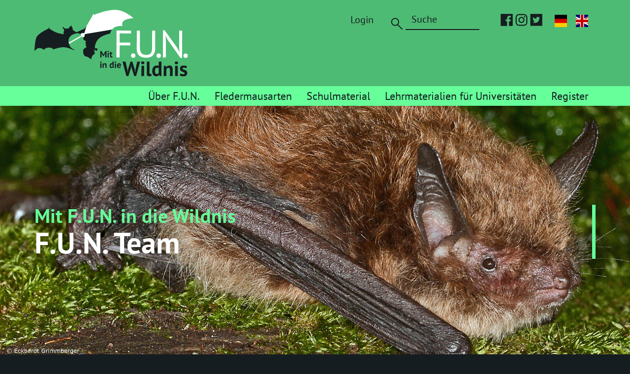

--- FILE ---
content_type: text/html; charset=utf-8
request_url: https://www.fledermausfun.de/ueber-fun/fun-team/
body_size: 4491
content:
<!DOCTYPE html>
<html lang="de-DE">
<head>

<meta charset="utf-8">
<!-- 
	This website is powered by TYPO3 - inspiring people to share!
	TYPO3 is a free open source Content Management Framework initially created by Kasper Skaarhoj and licensed under GNU/GPL.
	TYPO3 is copyright 1998-2026 of Kasper Skaarhoj. Extensions are copyright of their respective owners.
	Information and contribution at https://typo3.org/
-->

<base href="https://www.fledermausfun.de/">

<title>F.U.N.-Team</title>
<meta name="generator" content="TYPO3 CMS" />
<meta name="robots" content="NOINDEX,FOLLOW" />
<meta name="viewport" content="width=device-width, initial-scale=1" />

<link rel="stylesheet" href="/typo3conf/ext/fun_template/Resources/Public/css/responsiveslides.min.css?1675334625" media="all">
<link rel="stylesheet" href="/typo3conf/ext/fun_template/Resources/Public/css/jquery.fancybox.min.css?1675334625" media="all">

<link rel="stylesheet" href="/typo3temp/assets/css/bb9f4a1344bdbe8aecec23ccdcc46733.css?1684167647" media="all">
<link rel="stylesheet" href="/typo3conf/ext/psb_field_guide/Resources/Public/Css/psbfieldguide.css?1605009021" media="all">
<link rel="stylesheet" href="/typo3conf/ext/powermail/Resources/Public/Css/Basic.css?1680088138" media="all">
<link rel="stylesheet" href="/typo3conf/ext/femanager/Resources/Public/Css/Main.min.css?1680087767" media="all">
<link rel="stylesheet" href="/typo3conf/ext/fun_template/Resources/Public/css/style.css?1682022026" media="all">
<link rel="stylesheet" href="/typo3conf/ext/fun_template/Resources/Public/css/owl.carousel.css?1605009021" media="all">
<link rel="stylesheet" href="/typo3conf/ext/fun_template/Resources/Public/css/owl.theme.default.css?1605009021" media="all">
<link rel="stylesheet" href="/typo3conf/ext/fun_template/Resources/Public/css/live.css?1605009021" media="all">
<link rel="stylesheet" href="/typo3conf/ext/femanager/Resources/Public/Css/Additional.min.css?1680087767" media="all">








</head>
<body class="">


<header id="page-header">
    


<nav class="navbar navbar-default">
    <div class="container">
        <div class="navbar-header">
            <button type="button" class="navbar-toggle collapsed" data-toggle="collapse"
                    data-target="#bs-example-navbar-collapse-1" aria-expanded="false">
                <span class="sr-only">Toggle navigation</span>
                <span class="icon-bar"></span>
                <span class="icon-bar"></span>
                <span class="icon-bar"></span>
            </button>
            <a class="navbar-brand" href="/"><img
                    src="/typo3conf/ext/fun_template/Resources/Public/Images/FledermausFUN_Logo.svg"></a>
        </div>
        <div class="collapse navbar-collapse" id="bs-example-navbar-collapse-1">
            
<ul class="nav navbar-nav navbar-main navbar-right">
    
    
        
            <li class="dropdown"><a class="dropdown-toggle" href="/ueber-fun/">Über F.U.N.</a>
                <div class="dropdown-menu">
                    <ul><li>
<a href="/ueber-fun/die-citizen-science-station/" title="Die Citizen Science-Station">Die Citizen Science-Station</a>
</li>
<li class="active current">
<a href="/ueber-fun/fun-team/" title="F.U.N.-Team" class="active current">F.U.N.-Team</a>
</li>
<li>
<a href="/ueber-fun/partner/" title="Partner">Partner</a>
</li></ul>
                </div></li>
        
            <li class="dropdown"><a class="dropdown-toggle" href="/ueber-fledermaeuse/arten-bestimmung/">Fledermausarten</a>
                <div class="dropdown-menu">
                    <ul><li>
<a href="/ueber-fledermaeuse/arten-bestimmung/species-identification/" title="Artbestimmung">Artbestimmung</a>
</li>
<li class="sub">
<a href="/ueber-fledermaeuse/wissen/" title="Wissen" class="sub">Wissen</a>
<ul class="lvl-1"><li>
<a href="/ueber-fledermaeuse/wissen/flug/" title="Flug">Flug</a>
</li>
<li>
<a href="/ueber-fledermaeuse/wissen/koerperbau/" title="Körperbau">Körperbau</a>
</li>
<li>
<a href="/ueber-fledermaeuse/wissen/echoortung/" title="Echoortung">Echoortung</a>
</li>
<li>
<a href="/ueber-fledermaeuse/wissen/nahrung/" title="Nahrung">Nahrung</a>
</li>
<li>
<a href="/ueber-fledermaeuse/wissen/quartierwahl/" title="Quartierwahl">Quartierwahl</a>
</li>
<li>
<a href="/ueber-fledermaeuse/wissen/service-fuer-den-menschen/" title="Service für den Menschen">Service für den Menschen</a>
</li></ul>
</li></ul>
                </div></li>
        
            <li><a class="dropdown-toggle" href="/schulmaterial/">Schulmaterial</a>
                <div class="dropdown-menu">
                    
                </div></li>
        
            <li class="dropdown"><a class="dropdown-toggle" href="/praktikum/">Lehrmaterialien für Universitäten</a>
                <div class="dropdown-menu">
                    <ul><li class="sub">
<a href="/citizen-science-projekt/" title="Einleitung" class="sub">Einleitung</a>
<ul class="lvl-1"><li>
<a href="/citizen-science-projekt/demo/" title="Artbestimmung Demo">Artbestimmung Demo</a>
</li>
<li>
<a href="/citizen-science-projekt/fotofallenprojekt/" title="Foto-Bestimmungswettbewerb">Foto-Bestimmungswettbewerb</a>
</li></ul>
</li></ul>
                </div></li>
        
            <li class="dropdown"><a class="dropdown-toggle" href="/register/">Register</a>
                <div class="dropdown-menu">
                    <ul><li>
<a href="/schulmaterial/registrieren/" title="Anmeldeformular">Anmeldeformular</a>
</li></ul>
                </div></li>
        
    


    
        
    
</ul>


            <div class="navbar-top">
                <ul class="nav navbar-nav">

                    
                            
    
            <li>
                <a href="#" data-toggle="modal" data-target="login-modal">Login</a>
            </li>
        

                        

                    
                </ul>

                


        <form method="post" class="navbar-form navbar-left" id="tx_indexedsearch" action="/search/?tx_indexedsearch_pi2%5Baction%5D=search&amp;tx_indexedsearch_pi2%5Bcontroller%5D=Search&amp;cHash=5ef48ef7c15789b021b03219d175b622">
<div>
<input type="hidden" name="tx_indexedsearch_pi2[__referrer][@extension]" value="IndexedSearch" />
<input type="hidden" name="tx_indexedsearch_pi2[__referrer][@controller]" value="Search" />
<input type="hidden" name="tx_indexedsearch_pi2[__referrer][@action]" value="form" />
<input type="hidden" name="tx_indexedsearch_pi2[__referrer][arguments]" value="YTowOnt948caf6895d669271fc5d54db02786704a1d92c8a" />
<input type="hidden" name="tx_indexedsearch_pi2[__referrer][@request]" value="{&quot;@extension&quot;:&quot;IndexedSearch&quot;,&quot;@controller&quot;:&quot;Search&quot;,&quot;@action&quot;:&quot;form&quot;}4b9501402cd76ecb6c5028283afb9cf3bf7613f4" />
<input type="hidden" name="tx_indexedsearch_pi2[__trustedProperties]" value="{&quot;search&quot;:{&quot;_sections&quot;:1,&quot;_freeIndexUid&quot;:1,&quot;pointer&quot;:1,&quot;ext&quot;:1,&quot;searchType&quot;:1,&quot;defaultOperand&quot;:1,&quot;mediaType&quot;:1,&quot;sortOrder&quot;:1,&quot;group&quot;:1,&quot;languageUid&quot;:1,&quot;desc&quot;:1,&quot;numberOfResults&quot;:1,&quot;extendedSearch&quot;:1,&quot;submitButton&quot;:1,&quot;sword&quot;:1}}a0a060b4ca0b863cf4d6ef4f099466cb7bc95308" />
</div>

            <div class="tx-indexedsearch-hidden-fields">
                <input type="hidden" name="tx_indexedsearch_pi2[search][_sections]" value="0" />
                <input id="tx_indexedsearch_freeIndexUid" type="hidden" name="tx_indexedsearch_pi2[search][_freeIndexUid]" value="_" />
                <input id="tx_indexedsearch_pointer" type="hidden" name="tx_indexedsearch_pi2[search][pointer]" value="0" />
                <input type="hidden" name="tx_indexedsearch_pi2[search][ext]" value="" />
                <input type="hidden" name="tx_indexedsearch_pi2[search][searchType]" value="1" />
                <input type="hidden" name="tx_indexedsearch_pi2[search][defaultOperand]" value="0" />
                <input type="hidden" name="tx_indexedsearch_pi2[search][mediaType]" value="-1" />
                <input type="hidden" name="tx_indexedsearch_pi2[search][sortOrder]" value="rank_flag" />
                <input type="hidden" name="tx_indexedsearch_pi2[search][group]" value="" />
                <input type="hidden" name="tx_indexedsearch_pi2[search][languageUid]" value="0" />
                <input type="hidden" name="tx_indexedsearch_pi2[search][desc]" value="" />
                <input type="hidden" name="tx_indexedsearch_pi2[search][numberOfResults]" value="10" />
                <input type="hidden" name="tx_indexedsearch_pi2[search][extendedSearch]" value="" />
            </div>

            <button class="btn-search fun-icon fun-icon-search" type="submit" name="tx_indexedsearch_pi2[search][submitButton]" value=""> </button>
            <input placeholder="Suche" class="form-control input-search" type="text" name="tx_indexedsearch_pi2[search][sword]" value="" />
        </form>
    




                

                
                
                <ul class="nav navbar-nav navbar-social">
                    <li><a href="https://fb.me/FledermausFUN" target="_blank" class="fun-icon fun-icon-facebook"></a></li>
                    <li><a href="https://www.instagram.com/fledermausfun/" target="_blank" class="fun-icon fun-icon-instagram"></a></li>
                    <li><a href="https://twitter.com/FledermausFUN" target="_blank" class="fun-icon fun-icon-twitter"></a></li>
                </ul>
                <ul class="nav navbar-nav navbar-language">
                    <li>
                        <a class="navbar-item" href="/ueber-fun/fun-team/">
                            <img class="lang-icon" src="fileadmin/flags/DE.png" alt="" title=""/>
                        </a>
                    </li>
                    <li>
                        <a class="navbar-item" href="/en/about-fun/translate-to-englisch-fun-team/">
                            <img class="lang-icon" src="fileadmin/flags/GB.png" alt="" title=""/>
                        </a>
                    </li>
                </ul>
            </div>
        </div>
    </div>
    </div>
</nav>


</header>


    <div class="header-wrap">
        
    
<div class="header-image"><div class="overlay"><div class="container"><div class="wrap"><h2>Mit F.U.N. in die Wildnis</h2><h1>F.U.N. Team</h1></div></div></div><img src="/fileadmin/_processed_/7/6/csm_myotis_brandtii_2489e90528.jpg" width="2000" height="800" alt="" /></div>



    </div>


<div id="page-content">
    

    <div class="container">
        
<div class="row"><div class="col-md-6"><header><h2 class="">
                Gerald Kerth
            </h2></header><div class="ce-textpic ce-center ce-above"><div class="ce-gallery" data-ce-columns="1" data-ce-images="1"><div class="ce-outer"><div class="ce-inner"><div class="ce-row"><div class="ce-column"><figure class="image"><img class="image-embed-item img-responsive" src="/fileadmin/_processed_/9/1/csm_Gerald_Kerth_a049a8333f.jpg" width="600" height="897" alt="" /></figure></div></div></div></div></div><div class="ce-bodytext"><p>Prof. Dr. Gerald Kerth, Projektleiter</p><p>Angewandte Zoologie und Naturschutz, Universität Greifswald</p></div></div><header><h2 class="">
                Marcus Fritze
            </h2></header><div class="ce-textpic ce-center ce-above"><div class="ce-gallery" data-ce-columns="1" data-ce-images="1"><div class="ce-outer"><div class="ce-inner"><div class="ce-row"><div class="ce-column"><figure class="image"><img class="image-embed-item img-responsive" src="/fileadmin/_processed_/2/2/csm_P1100974_531d217d41.jpg" width="599" height="451" alt="" /></figure></div></div></div></div></div><div class="ce-bodytext"><p>Marcus Fritze, Gesamtkoordination und wissenschaftliche Projektbegleitung</p><p>Angewandte Zoologie und Naturschutz, Universität Greifswald</p></div></div><header><h2 class="">
                Caroline Schöner
            </h2></header><div class="ce-textpic ce-center ce-above"><div class="ce-gallery" data-ce-columns="1" data-ce-images="1"><div class="ce-outer"><div class="ce-inner"><div class="ce-row"><div class="ce-column"><figure class="image"><img class="image-embed-item img-responsive" src="/fileadmin/_processed_/c/7/csm_Caroline_Schoener_0daf8cb59f.jpg" width="600" height="650" alt="" /></figure></div></div></div></div></div><div class="ce-bodytext"><p>Dr. Caroline Schöner, Erstellung von Schulmaterialien</p><p>Angewandte Zoologie und Naturschutz, Universität Greifswald</p></div></div></div><div class="col-md-6"><header><h2 class="">
                Ralf Koch
            </h2></header><div class="ce-textpic ce-center ce-above"><div class="ce-gallery" data-ce-columns="1" data-ce-images="1"><div class="ce-outer"><div class="ce-inner"><div class="ce-row"><div class="ce-column"><figure class="image"><img class="image-embed-item img-responsive" src="/fileadmin/_processed_/a/d/csm_Ralf_Koch_9eb75c5722.jpg" width="600" height="897" alt="" /></figure></div></div></div></div></div><div class="ce-bodytext"><p>Ralf Koch, Naturparkleiter</p><p>Nossentiner/Schwinzer Heide</p></div></div><header><h2 class="">
                Martin Post
            </h2></header><div class="ce-textpic ce-right ce-above"><div class="ce-gallery" data-ce-columns="1" data-ce-images="1"><div class="ce-row"><div class="ce-column"><figure class="image"><img class="image-embed-item img-responsive" src="/fileadmin/_processed_/a/e/csm_Martin_Post1_6283fe8303.jpg" width="403" height="600" alt="" /></figure></div></div></div><div class="ce-bodytext"><p>Martin Post, Koordination vor Ort und wissenschaftliche Begleitung</p><p>Naturpark Nossentiner/Schwinzer Heide</p></div></div><header><h2 class="">
                Carolin Retzlaff-Fürst
            </h2></header><div class="ce-textpic ce-center ce-above"><div class="ce-gallery" data-ce-columns="1" data-ce-images="1"><div class="ce-outer"><div class="ce-inner"><div class="ce-row"><div class="ce-column"><figure class="image"><img class="image-embed-item img-responsive" src="/fileadmin/_processed_/6/b/csm_Carolin_Retzlaff-Fuerst_36f542262a.jpg" width="600" height="647" alt="" /></figure></div></div></div></div></div><div class="ce-bodytext"><p>Prof. Dr. Caroline Retzlaff-Fürst, didaktische Begleitung</p><p>Fachdidaktik Biologie, Universität Rostock</p></div></div><header><h2 class="">
                Michael Schöner
            </h2></header><div class="ce-image ce-center ce-above"><div class="ce-gallery" data-ce-columns="1" data-ce-images="1"><div class="ce-outer"><div class="ce-inner"><div class="ce-row"><div class="ce-column"><figure class="image"><img class="image-embed-item img-responsive" src="/fileadmin/_processed_/5/f/csm_Michael_Schoener_2e1f98827e.jpg" width="600" height="900" alt="" /><figcaption class="image-caption">
            Dr. Michael Schöner, ehemaliger Gesamtkoordinator und wissenschaftliche Projektbegleitung<br /><br />
Angewandte Zoologie und Naturschutz, Universität Greifswald
        </figcaption></figure></div></div></div></div></div></div></div></div>



<div class="ce-textpic ce-center ce-above"></div>


    </div>

</div>

<footer id="page-footer">
    <div class="container">
        <div class="row">
            <div class="col-xs-12 col-md-4">
                <img src="/typo3conf/ext/fun_template/Resources/Public/Images/UniGreifswald_Logo_weiss.png" class="logo"/>
            </div>
            <div class="col-xs-12 col-md-8">
                <div class="wrap">
                    <nav class="clearfix">
                        <ul class="nav-horizontal nav-horizontal-pipe pull-right">
                            <li>
<a href="/kontakt/" title="Kontakt">Kontakt</a>
</li>
<li>
<a href="/impressum/" title="Impressum">Impressum</a>
</li>
<li>
<a href="/datenschutz/" title="Datenschutz">Datenschutz</a>
</li>
                        </ul>
                    </nav>
                    <div class="text-right copyroght">© 2020 | Universität Greifswald, Zoologisches Institut und Museum</div>
                </div>
            </div>
        </div>
    </div>
</footer>


<div class="modal" id="login-modal">
    <div class="modal-container">
        <div class="container">
            <a href="#" class="modal-close" data-modal="close">Schliessen</a>
            <div class="modal-body">
                <div class="row">
                    <div class="col-md-6 col-md-offset-3">
                        

                        
                            
<header><h2 class="">
                LoginForm
            </h2></header>






        <form spellcheck="false" target="_top" action="/ueber-fun/fun-team/?tx_felogin_login%5Baction%5D=login&amp;tx_felogin_login%5Bcontroller%5D=Login&amp;cHash=60689b8565233b564935cf0ccd6a3988" method="post">
<div>
<input type="hidden" name="__referrer[@extension]" value="Felogin" />
<input type="hidden" name="__referrer[@controller]" value="Login" />
<input type="hidden" name="__referrer[@action]" value="login" />
<input type="hidden" name="__referrer[arguments]" value="YTowOnt948caf6895d669271fc5d54db02786704a1d92c8a" />
<input type="hidden" name="__referrer[@request]" value="{&quot;@extension&quot;:&quot;Felogin&quot;,&quot;@controller&quot;:&quot;Login&quot;,&quot;@action&quot;:&quot;login&quot;}155569da0fdbc740572572132a2291986596b0fd" />
<input type="hidden" name="__trustedProperties" value="{&quot;user&quot;:1,&quot;pass&quot;:1,&quot;submit&quot;:1,&quot;logintype&quot;:1,&quot;pid&quot;:1}383cf6d9adb3b66d58cac525352d9ff2c70c2a47" />
</div>

            

    <fieldset>
        
        <div class="text-center">
            <h2>Willkommen bei F.U.N.</h2>
        </div>
        <div class="row">
            <div class="col-xs-6">
                <label>
                    
                    <input autocomplete="username" placeholder="Benutzername" class="form-control" type="text" name="user" required="required" />
                </label>
            </div>
            <div class="col-xs-6">
                <label>
                    
                    <input required="required" autocomplete="current-password" placeholder="Passwort" class="form-control" type="password" name="pass" value="" />
                </label>
            </div>
        </div>
        

        <div>
            <br/>
            <input class="btn btn-primary btn-block" type="submit" value="Anmelden" name="submit" />
            <br/>
        </div>

        <div class="felogin-hidden">
            <input type="hidden" name="logintype" value="login" />
            <input type="hidden" name="pid" value="68@a98698d6cc7291e199a86f1d5da508de5b76c7be" />
            
            
            
            
        </div>
    </fieldset>

        </form>
    








                        
                    </div>
                </div>
                <p class="login-intro text-center">
                    Du bist noch nicht dabei? Dann direkt anmelden:<br>
                    <a class="btn btn-primary" href="/werdet-forscher/registrieren/">für Projekte registrieren
                    </a>
                    <a class="btn btn-primary" href="/schulmaterial/registrieren/">als Lehrer registrieren
                    </a>
                </p>
            </div>
        </div>
    </div>
    <div class="modal-bg"></div>
</div>

<div class="modal" id="login-school-modal">
    <div class="modal-container">
        <div class="container">
            <a href="#" class="modal-close" data-modal="close">schließen</a>
            <div class="modal-body">
                <div class="row">
                    <div class="col-md-8 col-md-offset-2">
                        
                    </div>
                </div>
                <p class="login-intro text-center">
                    Sie sind noch nicht dabei? Dann direkt anmelden.
                    <a class="btn btn-primary" href="/schulmaterial/registrieren/">Jetzt Registrieren
                    </a>
                </p>
            </div>
        </div>
    </div>
    <div class="modal-bg"></div>
</div><div id="fe-member-count" style="display: none;">268</div>
<script src="/typo3conf/ext/fun_template/Resources/Public/js/jquery.min.js?1675334625"></script>
<script src="/typo3conf/ext/fun_template/Resources/Public/js/responsiveslides.min.js?1675334625"></script>
<script src="/typo3conf/ext/fun_template/Resources/Public/js/jquery.fancybox.min.js?1675334625"></script>

<script src="/typo3conf/ext/psb_field_guide/Resources/Public/JavaScript/psbfieldguide.js?1684229748"></script>
<script src="/typo3conf/ext/psb_field_guide/Resources/Public/JavaScript/psbSlider.js?1605009021"></script>
<script src="/typo3conf/ext/powermail/Resources/Public/JavaScript/Powermail/Form.min.js?1680088139" defer="defer"></script>
<script src="/typo3conf/ext/fun_template/Extensions/femanager/Resources/Public/JavaScript/Validation.js?1605009021"></script>
<script src="/typo3conf/ext/femanager/Resources/Public/JavaScript/Femanager.min.js?1680087767"></script>
<script src="/typo3conf/ext/fun_template/Resources/Public/js/main.js?1605009021"></script>
<script src="/typo3conf/ext/fun_template/Resources/Public/js/owl.carousel.min.js?1605009021"></script>



</body>
</html>

--- FILE ---
content_type: text/css; charset=utf-8
request_url: https://www.fledermausfun.de/typo3conf/ext/psb_field_guide/Resources/Public/Css/psbfieldguide.css?1605009021
body_size: 1337
content:
.tx-psbfieldguide .filter_area {
    background-color: #464a4d;
    margin-bottom: .5em;
    padding: 1em;
    cursor: pointer;
}
.tx-psbfieldguide .filter_area.is-open .filter_area--content {
    max-height: 10000px;
}

.tx-psbfieldguide .filter_area--filter-wrap.is-inactive input[type="checkbox"] + label,
.tx-psbfieldguide .filter_area--filter-wrap.is-inactive input[type="checkbox"] + label span{
    color: #888;
    cursor: default;
}

.tx-psbfieldguide .filter_area--headline {
    position: relative;
    text-transform: uppercase;
}
.tx-psbfieldguide .filter_area:hover .filter_area--headline,
.tx-psbfieldguide .filter_area.is-open .filter_area--headline {
    color: #66ff99;
    transition: color .2s ease-in-out;
}

.tx-psbfieldguide .filter_area--headline span {
    position: absolute;
    top: 8px;
    right: 1em;
    display: inline-block;
    width: 18px;
    height: 9px;
    background: url(Img/arrow.png) 0 no-repeat;
}
.tx-psbfieldguide .filter_area.is-open .filter_area--headline span {
    background-position: -18px 0;
}

.tx-psbfieldguide .filter_area--content {
    position: relative;
    top: .5em;
    max-height: 0;
    overflow: hidden;
    transition: max-height .5s ease-in-out;
    cursor: pointer;
}

.tx-psbfieldguide .filter--reset {
    text-align: center;
    margin: .5em 0;
    padding: .6em;
    border: 3px solid #66ff99;
    transition: color .2s ease-in-out, background-color .2s ease-in-out;
    cursor: pointer;
}
.tx-psbfieldguide .filter--reset:hover {
    color: #fff;
    background-color: #66ff99;
}

.tx-psbfieldguide .filter_area--content ul {
    list-style: none;
    padding: 0;
}

.tx-psbfieldguide .filter_area--content ul ul {
    padding: 0 1em;
}

.tx-psbfieldguide .filter_area--content ul li {
    margin: 0 0 .5em;
}

.tx-psbfieldguide .filter_area--content ul p {
    margin: 0;
}

.tx-psbfieldguide > h1,
.tx-psbfieldguide .species_item_wrap h1,
.tx-psbfieldguide .species_show h1 {
    margin-top: 0;
    text-transform: uppercase;
}

.tx-psbfieldguide .species_show h1 {
    overflow-wrap: break-word;
    word-wrap: break-word;
    hyphens: auto;
}

.tx-psbfieldguide .subheadline {
    display: block;
    color: #66ff99;
    font-style: italic;
    font-size: 60%;
}

.tx-psbfieldguide .species_item_wrap h1 {
    display: none;
}

.tx-psbfieldguide .species {
    position: relative;
    height: 280px;
    margin-bottom: -8px;
    cursor: pointer;
    overflow: hidden;
}

.tx-psbfieldguide .species .species--title {
    font-weight: bold;
}

.tx-psbfieldguide .species .species--titleTranslated {
    font-style: italic;
    font-size: 17px;
}

.tx-psbfieldguide .species a {
    display: inline-block;
    height: 100%;
    width: 100%;
}

.tx-psbfieldguide .species--image {
    position: absolute;
    top: 0;
    left: 0;
    width: 100%;
    height: 100%;
    background-repeat: no-repeat;
    background-position: center;
    background-size: cover;
    z-index: -1;
    vertical-align: top;
    transition: transform .3s ease-in-out 0s;
}

.tx-psbfieldguide .species:hover .species--image {
    transform:scale(1.15);
}

.tx-psbfieldguide .species_text_wrap {
    position: absolute;
    bottom: 0;
    margin: 2em;
    -webkit-box-sizing: border-box;
    -moz-box-sizing: border-box;
    box-sizing: border-box;
}

.tx-psbfieldguide .filter_area--species-wrap .species--title {
    font-style: italic;
}

.tx-psbfieldguide .filter_area--genus-wrap .genus--title.is-active,
.tx-psbfieldguide .filter_area--species-wrap .species--titleTranslated.is-active,
.tx-psbfieldguide .filter_area--species-wrap .species--title.is-active {
    color: #66ff99 !important;
}

.tx-psbfieldguide .filter_area--genus-wrap .genus--title {
    text-transform: uppercase;
    font-style: italic;
}

.tx-psbfieldguide .filter_area--genus-wrap a,
.tx-psbfieldguide .filter_area--genus-wrap a p {
    color: #fff;
    transition: color .2s ease-in-out;
}
.tx-psbfieldguide .filter_area--genus-wrap a:hover,
.tx-psbfieldguide .filter_area--genus-wrap a:hover p {
    color: #66ff99;
    text-decoration: none;
}

.tx-psbfieldguide .species--title {
    position: relative;
    color: #fff;
    text-decoration: none;
}
.tx-psbfieldguide .species--title:before {
    content: "";
    position: absolute;
    width: 100%;
    height: 2px;
    bottom: 0;
    left: 0;
    background-color: #fff;
    visibility: hidden;
    -webkit-transform: scaleX(0);
    transform: scaleX(0);
    -webkit-transition: all 0.3s ease-in-out 0s;
    transition: all 0.3s ease-in-out 0s;
}
.tx-psbfieldguide .species:hover .species--title:before {
    visibility: visible;
    -webkit-transform: scaleX(1);
    transform: scaleX(1);
}

.tx-psbfieldguide .species--titleTranslated {
    color: #66ff99;
}

/**
 * Checkbox
 */
.tx-psbfieldguide input[type="checkbox"] {
    display:none;
}

.tx-psbfieldguide .filter_area--filter-wrap.is-inactive input[type="checkbox"] + label,
.tx-psbfieldguide .filter_area--filter-wrap.is-inactive input[type="checkbox"] + label span {
    transition: color .2s ease-in-out;
}

.tx-psbfieldguide input[type="checkbox"] + label {
    color:#f2f2f2;
    font-weight: normal;
    cursor: pointer;
}

.tx-psbfieldguide input[type="checkbox"] + label span {
    display:inline-block;
    width:19px;
    height:19px;
    margin:-2px 10px 0 0;
    vertical-align:middle;
    background:url(Img/check_radio_sheet.png) left top no-repeat;
    cursor:pointer;
}

.tx-psbfieldguide input[type="checkbox"]:checked + label span {
    background:url(Img/check_radio_sheet.png) -19px top no-repeat;
}

.tx-psbfieldguide .species__characteristics--headline {
    margin: 2em 0 .5em;
    text-transform: uppercase;
    font-size: 1.5em;
}

.tx-psbfieldguide .species__characteristics table {
    width: 100%;
}

.tx-psbfieldguide .species__characteristics td {
    padding: 1em;
}
.tx-psbfieldguide .species__characteristics td:first-child {
    border-right: 1em solid #161d20;
}

.tx-psbfieldguide .species__characteristics tr:nth-child(odd) {
    background-color: #484a4d;
}
.tx-psbfieldguide .species__characteristics tr:nth-child(even) {
    background-color: #2e3436;
}

.tx-psbfieldguide .owl-carousel {
    position: relative;
    width: 100%;
    max-width: 500px;
}

.owl-theme .owl-dots .owl-dot.active span,
.owl-theme .owl-dots .owl-dot:hover span {
    background: #66ff99 !important;
}

.owl-theme .owl-nav [class*='owl-'] {
    background: transparent url(Img/slider_arrow.png) top left no-repeat !important;
    overflow: hidden;
    text-indent: 500%;
    white-space: nowrap;
    width: 19px;
    height: 36px;
}

.owl-theme .owl-nav [class*='owl-']:hover {
    background: transparent url(Img/slider_arrow.png) top left no-repeat !important;
}

.owl-theme .owl-nav .owl-prev {
    position: absolute;
    top: 50%;
    left: -20%;
    margin-top: -18px;
    background-position: 0 0;
}
.owl-theme .owl-nav .owl-next {
    position: absolute;
    top: 50%;
    right: -20%;
    margin-top: -18px;
    background-position: 0 -36px !important;
}

.owl-theme .owl-nav .owl-next:hover {
    background-position: -19px -36px !important;
}

.owl-theme .owl-nav .owl-prev:hover {
    background-position: -19px 0 !important;
}

@media (min-width: 544px) {
    .tx-psbfieldguide .owl-carousel {
        position: relative;
        left: 50%;
        margin: 2em 0 0 -250px;
    }
}

@media (min-width: 768px) {
    .tx-psbfieldguide .species {
        display: inline-block;
        width: 50%
    }
}
@media (min-width: 992px) {
    .tx-psbfieldguide > h1 {
        display: none;
    }

    .tx-psbfieldguide .species_item_wrap h1 {
        display: inherit;
    }

    .species_filter_wrap {
        display: inline-block;
        width: 30%;
        vertical-align: top;
        margin-right: 3%;
    }

    .tx-psbfieldguide .view--show .filter_area--content {
        max-height: 100%;
    }
    .tx-psbfieldguide .view--show .filter_area--headline {
        cursor: default;
    }
    .tx-psbfieldguide .view--show .filter_area--headline span {
        display: none;
    }

    .species_item_wrap,
    .species_show {
        display: inline-block;
        width: 67%;
        vertical-align: top;
    }

    .owl-theme .owl-nav [class*='owl-'].owl-prev {
        left: -10%;
    }
    .owl-theme .owl-nav [class*='owl-'].owl-next {
        right: -10%;
    }

}

@media (min-width: 1200px) {
    .tx-psbfieldguide .species {
        width: 33.3333%;
        height: 255px;
    }

    .owl-theme .owl-nav [class*='owl-'].owl-prev {
        left: -20%;
    }
    .owl-theme .owl-nav [class*='owl-'].owl-next {
        right: -20%;
    }
}

--- FILE ---
content_type: text/css; charset=utf-8
request_url: https://www.fledermausfun.de/typo3conf/ext/fun_template/Resources/Public/css/live.css?1605009021
body_size: -301
content:
.powermail_legend {display: none;}
.image .image-caption {font-size: 16px;}
.femanager_privacy_policy label.checkbox { font-weight: 300; margin-left: 20px; }

--- FILE ---
content_type: application/javascript; charset=utf-8
request_url: https://www.fledermausfun.de/typo3conf/ext/fun_template/Resources/Public/js/main.js?1605009021
body_size: 915
content:
(function ($, document, window) {
    var desktopMinWidth = 768;

    function openDropdown() {
        $('.dropdown-menu', this).addClass('show');
    }

    function closeDropdown() {
        $('.dropdown-menu', this).removeClass('show');
    }

    function resize() {
        var $newsTeaserContainer = $('.news-teaser-container');
        if (
            $newsTeaserContainer.length > 0 &&
            desktopMinWidth < $(document).width()
        ) {
            var $newsList = $('section.news-list', $newsTeaserContainer),
                $boxes = $('.box', $newsTeaserContainer),
                fullHeight = $newsList.height();
            $boxes.height((fullHeight) / $boxes.length);
        }
    }

    function fancybox() {
        $("[data-fancybox]").fancybox({});
    }

    function toggleModal(e) {
        var $this = $(this),
            target = $this.data('target'),
            $target = $('#' + target);
        $target.toggleClass('show');
        return false;
    }

    function toggleCollapse(e) {
        var $this = $(this),
            target = $this.data('target'),
            $target = $(target);
        $target.toggle('show');
        return false;
    }

    function closeModal(e) {
        var $modal = $(this);
        if (!$modal.hasClass('modal')) {
            $modal = $modal.closest('.modal');
        }
        $modal.removeClass('show');
        return false;
    }


    function resizeParticipantBox() {
        var $participantBoxs = $('.participant-box');
        if (
            $participantBoxs.length > 0 &&
            desktopMinWidth < $(document).width()
        ) {
            $participantBoxs.each(function () {
                var theHeight = 0;
                $participantBoxs.closest('.row').find('.box').each(function () {

                    var currentHeight = $(this).height();
                    theHeight = currentHeight > theHeight ? currentHeight : theHeight;
                });
                $(this).height(theHeight);
            });
        } else {
            $participantBoxs.each(function () {
                $(this).css('height', null);
            });
        }
    }

    function replaceParticipantNumber() {
        // Get dynamic count rendered via TypoScript
        var count = $('#fe-member-count').text();

        // Replace number with dynamic count
        $('.participant-box .number').html(count);
    }

    function initHairu() {
        var $loginModal = $('#login-modal');

        if ($('.password-reset', $loginModal).length > 0) {
            $loginModal.addClass('show');
        }

        var $alertContainer = $('.tx-hairu-content .messages .alert', $loginModal);
        if ($alertContainer.length > 0) {
            $loginModal.addClass('show');

        }
        var $contentContainer = $('.tx-hairu-content', $loginModal);
        if ($contentContainer.length > 0) {
            $contentContainer.find('.messages .alert').each(function () {
                if ($(this).data('severity') == 0) {
                    $('p.login-intro', $loginModal).hide();
                    setTimeout(function () {
                        $loginModal.removeClass('show');
                    }, 5000)
                }
                if ($(this).data('severity') == 1) {
                }
            });
        }
    }

    function submitHairuForm() {
        var $form = $(this),
            action = $form.attr('action'),
            $container = $form.closest('.tx-hairu'),
            $content = $('.tx-hairu-content', $container),
            $loading = $('.tx-hairu-loading', $container),
            showResult = true
        ;
        $content.slideUp();
        $loading.slideDown();

        $.ajax({
            url: action,
            method: 'POST',
            data: $form.serialize()
        }).done(function (result) {
            var $result = $('.tx-hairu-content', result);
            $result.find('.messages > [data-severity]').each(function () {
                if ($(this).data('severity') == 0) {
                    setTimeout(function () {
                        window.location.href = action;
                    }, 1000)

                }
            });
            $content.html($result.html());
            if (showResult) {
                $loading.slideUp();
                $content.slideDown();
            }
        });

        return false;
    }

    function hairuAjax() {
        var $link = $(this),
            action = $link.attr('href'),
            $container = $link.closest('.tx-hairu'),
            $content = $('.tx-hairu-content', $container),
            $loading = $('.tx-hairu-loading', $container)
        ;
        $content.slideUp();
        $loading.slideDown();

        $.ajax({
            url: action,
            method: 'POST'
        }).done(function (result) {
            $loading.slideUp();
            $content.html($('.tx-hairu-content', result).html()).slideDown();
        });
        return false;
    }

    $(document)
        // .ready(resize)
        // .ready(resizeParticipantBox)
        .ready(replaceParticipantNumber)
        .ready(fancybox)
        .on('mouseenter', '#page-header .dropdown', openDropdown)
        .on('mouseleave', '#page-header .dropdown', closeDropdown)
        .on('click', '[data-toggle="modal"]', toggleModal)
        .on('click', '[data-toggle="collapse"]', toggleCollapse)
        .on('click', '[data-modal="close"]', closeModal)
        .on('click', '.modal-bg', closeModal)
        // hairu
        .ready(initHairu)
        //.on('submit', '.tx-hairu form', submitHairuForm)
        .on('click', 'a[data-ajax]', hairuAjax)
    ;
    $(window)
    // .on('resize', resize)
    // .on('resize', resizeParticipantBox)
    ;

})(jQuery, document, window);

--- FILE ---
content_type: image/svg+xml
request_url: https://www.fledermausfun.de/typo3conf/ext/fun_template/Resources/Public/Images/Icons/Facebook_inaktiv.svg
body_size: 53
content:
<?xml version="1.0" encoding="utf-8"?>
<!-- Generator: Adobe Illustrator 21.0.0, SVG Export Plug-In . SVG Version: 6.00 Build 0)  -->
<svg version="1.1" id="Ebene_1" xmlns="http://www.w3.org/2000/svg" xmlns:xlink="http://www.w3.org/1999/xlink" x="0px" y="0px"
	 viewBox="0 0 800 800" style="enable-background:new 0 0 800 800;" xml:space="preserve">
<style type="text/css">
	.st0{fill:#161D20;}
</style>
<g>
	<path class="st0" d="M751,5.5H49C25,5.5,5.5,25,5.5,49v702c0,24,19.5,43.5,43.5,43.5h377.9V489H324.1V369.9h102.8v-87.8
		c0-101.9,62.2-157.4,153.2-157.4c43.5,0,81,3.2,91.9,4.7v106.5h-63.1c-49.4,0-59,23.5-59,58v76h117.9L652.5,489H549.9v305.5H751
		l0,0c24,0,43.5-19.5,43.5-43.5V49C794.5,25,775,5.5,751,5.5z"/>
</g>
</svg>


--- FILE ---
content_type: image/svg+xml
request_url: https://www.fledermausfun.de/typo3conf/ext/fun_template/Resources/Public/Images/FledermausFUN_Logo.svg
body_size: 3500
content:
<?xml version="1.0" encoding="utf-8"?>
<!-- Generator: Adobe Illustrator 21.0.0, SVG Export Plug-In . SVG Version: 6.00 Build 0)  -->
<svg version="1.1" id="Ebene_1" xmlns="http://www.w3.org/2000/svg" xmlns:xlink="http://www.w3.org/1999/xlink" x="0px" y="0px"
	 viewBox="0 0 672.1 290.5" style="enable-background:new 0 0 672.1 290.5;" xml:space="preserve">
<style type="text/css">
	.st0{fill:#161D20;}
	.st1{fill:#FFFFFF;}
	.st2{fill-rule:evenodd;clip-rule:evenodd;fill:#161D20;}
	.st3{fill-rule:evenodd;clip-rule:evenodd;fill:#FFFFFF;}
</style>
<g>
	<path class="st0" d="M287.7,228.6c0-0.8,0.3-1.4,0.9-2c0.6-0.5,1.4-0.8,2.4-0.8c1,0,1.8,0.3,2.4,0.8c0.6,0.5,0.9,1.2,0.9,2
		s-0.3,1.4-0.9,1.9c-0.6,0.5-1.4,0.8-2.4,0.8c-1,0-1.8-0.3-2.4-0.8C288,230,287.7,229.3,287.7,228.6z M288.4,234.2l5.2,0l0,19.9
		l-5.2,0L288.4,234.2z"/>
	<path class="st0" d="M310.8,254.1l0-11.3c0-1.6-0.2-2.8-0.7-3.5c-0.5-0.7-1.2-1.1-2.4-1.1c-1,0-1.8,0.3-2.5,0.8
		c-0.7,0.6-1.2,1.3-1.5,2.1l0,12.9l-5.2,0l0-19.9l4.1,0l0.6,2.6h0.2c0.6-0.8,1.4-1.6,2.4-2.2c1-0.6,2.3-0.9,3.9-0.9
		c1,0,1.9,0.1,2.6,0.4c0.8,0.3,1.4,0.7,1.9,1.3c0.5,0.6,0.9,1.4,1.2,2.5c0.3,1,0.4,2.3,0.4,3.9l0,12.4L310.8,254.1z"/>
	<path class="st0" d="M347.2,247.1c0,1.1,0,2.2,0,3.3c0,1.1,0.1,2.3,0.4,3.7l-3.7,0l-0.7-2.6h-0.2c-0.5,0.9-1.3,1.7-2.3,2.2
		s-2.2,0.9-3.5,0.8c-2.5,0-4.4-0.8-5.8-2.5c-1.4-1.6-2.1-4.2-2.1-7.7c0-3.4,0.8-6,2.3-7.9c1.5-1.9,3.8-2.8,6.8-2.8
		c0.8,0,1.5,0,2,0.1c0.5,0.1,1.1,0.2,1.6,0.5l0-8.1l5.2,0L347.2,247.1z M338.5,250.3c1,0,1.8-0.2,2.4-0.7c0.6-0.5,1-1.2,1.2-2.1
		l0-8.4c-0.4-0.3-0.8-0.5-1.2-0.7c-0.5-0.1-1-0.2-1.7-0.2c-1.5,0-2.6,0.5-3.3,1.5c-0.7,1-1.1,2.7-1.1,5c0,1.7,0.3,3.1,0.9,4.1
		C336.2,249.8,337.2,250.3,338.5,250.3z"/>
	<path class="st0" d="M351.5,228.7c0-0.8,0.3-1.4,0.9-2c0.6-0.5,1.4-0.8,2.4-0.8c1,0,1.8,0.3,2.4,0.8c0.6,0.5,0.9,1.2,0.9,2
		s-0.3,1.4-0.9,1.9c-0.6,0.5-1.4,0.8-2.4,0.8c-1,0-1.8-0.3-2.4-0.8C351.8,230.1,351.5,229.4,351.5,228.7z M352.3,234.3l5.2,0l0,19.9
		l-5.2,0L352.3,234.3z"/>
	<path class="st0" d="M378.3,252.5c-0.8,0.6-1.9,1.2-3.2,1.6c-1.4,0.4-2.8,0.7-4.4,0.6c-3.2,0-5.5-0.9-7-2.8
		c-1.5-1.9-2.2-4.4-2.2-7.7c0-3.5,0.8-6.1,2.5-7.9c1.7-1.7,4-2.6,7-2.6c1,0,2,0.1,2.9,0.4c1,0.3,1.8,0.7,2.5,1.3
		c0.7,0.6,1.3,1.4,1.8,2.5c0.4,1,0.7,2.3,0.7,3.9c0,0.6,0,1.2-0.1,1.8c-0.1,0.6-0.2,1.3-0.3,2l-11.9,0c0.1,1.7,0.5,2.9,1.3,3.8
		c0.8,0.9,2,1.3,3.8,1.3c1.1,0,2.1-0.2,2.9-0.5c0.9-0.3,1.5-0.7,2-1L378.3,252.5z M371,237.9c-1.4,0-2.4,0.4-3,1.2
		c-0.7,0.8-1,1.9-1.2,3.2l7.4,0c0.1-1.4-0.1-2.5-0.6-3.3C373,238.3,372.2,237.9,371,237.9z"/>
</g>
<g>
	<path class="st0" d="M310,193.5l0.6-5.5h-0.2l-1.7,4.4l-5.9,10.4l-1.7,0l-6.2-10.4l-1.7-4.4l-0.2,0l0.8,5.5l0,14.5l-5.2,0l0.1-27.8
		l5,0l7.4,12.7l1.3,3.2l0.2,0l1.2-3.3l7.1-12.6l4.9,0l-0.1,27.8l-5.4,0L310,193.5z"/>
	<path class="st0" d="M319.8,182.5c0-0.8,0.3-1.4,0.9-2c0.6-0.5,1.4-0.8,2.4-0.8c1,0,1.8,0.3,2.4,0.8c0.6,0.5,0.9,1.2,0.9,2
		s-0.3,1.4-0.9,1.9c-0.6,0.5-1.4,0.8-2.4,0.8c-1,0-1.8-0.3-2.4-0.8C320.1,183.9,319.8,183.2,319.8,182.5z M320.6,188.1l5.2,0l0,19.9
		l-5.2,0L320.6,188.1z"/>
	<path class="st0" d="M328.7,188.1l2.7,0l0-3.7l5.2-1.5l0,5.2l4.8,0l0,4.4l-4.8,0l0,7.6c0,1.4,0.1,2.4,0.4,3
		c0.3,0.6,0.8,0.9,1.6,0.9c0.5,0,1-0.1,1.4-0.2c0.4-0.1,0.8-0.3,1.3-0.5l0.9,4c-0.7,0.3-1.6,0.6-2.5,0.9c-1,0.2-1.9,0.4-2.9,0.4
		c-1.8,0-3.2-0.5-4-1.4c-0.9-0.9-1.3-2.5-1.3-4.6l0-10l-2.7,0L328.7,188.1z"/>
</g>
<g>
	<path class="st0" d="M407,261.4l1.1,11.1h0.4l1.3-11.3l11-34.8l8.1,0l10.7,35.1l1.2,11.1h0.4l1.4-11.3l7.7-34.9l12.5,0l-17.4,63.2
		l-8.2,0l-11.1-34.9l-1.5-9.6l-0.4,0l-1.5,9.7l-11.2,34.8l-8.7,0l-17.1-63.2l13.4,0L407,261.4z"/>
	<path class="st0" d="M467.1,231.8c0-1.7,0.6-3.2,1.9-4.4c1.3-1.2,3.1-1.8,5.3-1.8c2.3,0,4.1,0.6,5.5,1.8c1.4,1.2,2.1,2.7,2.1,4.4
		c0,1.7-0.7,3.2-2.1,4.3c-1.4,1.2-3.2,1.7-5.5,1.7c-2.3,0-4-0.6-5.3-1.8C467.8,234.9,467.1,233.5,467.1,231.8z M468.8,244.4l11.7,0
		l-0.1,44.8l-11.7,0L468.8,244.4z"/>
	<path class="st0" d="M503.8,274.2c0,2.1,0.3,3.6,0.8,4.6c0.5,1,1.4,1.4,2.6,1.4c0.7,0,1.4-0.1,2.1-0.2c0.7-0.1,1.5-0.4,2.6-0.8
		l1.2,9.1c-1,0.5-2.4,1-4.4,1.4c-2,0.5-4,0.7-6.1,0.7c-3.4,0-6-0.8-7.8-2.4c-1.8-1.6-2.7-4.2-2.7-7.8l0.1-53.8l11.7,0L503.8,274.2z"
		/>
	<path class="st0" d="M556.2,273.6c0,2.5,0,5,0.1,7.5c0.1,2.5,0.3,5.3,0.8,8.3l-8.3,0l-1.6-5.8l-0.4,0c-1.2,2.1-2.9,3.8-5.2,5.1
		c-2.2,1.3-4.9,1.9-7.9,1.9c-5.6,0-10-1.9-13.1-5.6c-3.1-3.7-4.6-9.5-4.6-17.4c0-7.6,1.8-13.6,5.2-17.8c3.5-4.2,8.6-6.3,15.2-6.3
		c1.9,0,3.4,0.1,4.6,0.3c1.2,0.2,2.4,0.6,3.6,1l0-18.2l11.7,0L556.2,273.6z M536.4,280.7c2.3,0,4.1-0.5,5.4-1.6
		c1.3-1.1,2.2-2.7,2.8-4.8l0-19c-0.8-0.7-1.8-1.2-2.8-1.5c-1-0.3-2.3-0.5-3.9-0.5c-3.3,0-5.8,1.1-7.4,3.3c-1.6,2.2-2.5,6-2.5,11.4
		c0,3.8,0.7,6.9,2,9.2C531.3,279.6,533.5,280.7,536.4,280.7z"/>
	<path class="st0" d="M593.8,289.5l0.1-25.5c0-3.6-0.5-6.3-1.6-7.9c-1-1.6-2.8-2.4-5.3-2.4c-2.2,0-4.1,0.6-5.6,1.9
		c-1.5,1.3-2.6,2.9-3.3,4.8l-0.1,29l-11.7,0l0.1-44.8l9.2,0l1.3,5.9h0.4c1.4-1.9,3.2-3.6,5.5-5c2.3-1.4,5.2-2.1,8.8-2.1
		c2.2,0,4.2,0.3,5.9,0.9c1.7,0.6,3.2,1.6,4.4,3c1.2,1.4,2.1,3.2,2.7,5.6c0.6,2.4,0.9,5.3,0.9,8.7l-0.1,27.9L593.8,289.5z"/>
	<path class="st0" d="M614.7,232c0-1.7,0.6-3.2,1.9-4.4c1.3-1.2,3.1-1.8,5.3-1.8c2.3,0,4.1,0.6,5.5,1.8c1.4,1.2,2.1,2.7,2.1,4.4
		c0,1.7-0.7,3.2-2.1,4.3c-1.4,1.2-3.2,1.7-5.5,1.7c-2.3,0-4-0.6-5.3-1.8C615.4,235.2,614.7,233.8,614.7,232z M616.4,244.7l11.7,0
		l-0.1,44.8l-11.7,0L616.4,244.7z"/>
	<path class="st0" d="M657.9,277.2c0-1.2-0.5-2.2-1.5-2.9c-1-0.7-2.3-1.4-3.8-2c-1.5-0.6-3.1-1.2-4.9-1.8c-1.8-0.6-3.4-1.5-4.9-2.6
		c-1.5-1.1-2.7-2.5-3.8-4.2c-1-1.7-1.5-3.9-1.5-6.6c0-4.4,1.3-7.8,4-10.1c2.6-2.3,6.4-3.5,11.4-3.5c3.4,0,6.5,0.4,9.2,1.1
		c2.7,0.7,4.9,1.5,6.4,2.4l-2.6,8.4c-1.4-0.5-3.1-1.1-5.2-1.7c-2.1-0.6-4.2-0.9-6.4-0.9c-3.5,0-5.2,1.3-5.2,4c0,1.1,0.5,1.9,1.5,2.6
		c1,0.7,2.3,1.3,3.8,1.8c1.5,0.6,3.1,1.2,4.9,1.8c1.8,0.7,3.4,1.5,4.9,2.6c1.5,1,2.7,2.4,3.8,4.1c1,1.7,1.5,3.8,1.5,6.5
		c0,4.5-1.5,8.1-4.4,10.7c-2.9,2.6-7.3,3.9-13,3.9c-3.2,0-6.1-0.4-8.9-1.2c-2.8-0.8-5-1.8-6.8-2.8l3.2-8.7c1.4,0.8,3.2,1.5,5.5,2.3
		c2.3,0.8,4.6,1.1,7,1.1c1.7,0,3.1-0.3,4.2-1C657.4,279.9,657.9,278.8,657.9,277.2z"/>
</g>
<g>
	<path class="st1" d="M359.6,90.6l63.7,0.1l0,12.4l-49.9-0.1l-0.1,40l46.5,0.1l0,12.4l-46.5-0.1l-0.1,52.4l-13.9,0L359.6,90.6z"/>
	<path class="st1" d="M423.2,200.1c0-3,0.9-5.4,2.6-7.1c1.7-1.7,4-2.6,6.9-2.6c3,0,5.4,0.9,7.2,2.6c1.8,1.7,2.7,4.1,2.7,7.1
		c0,2.9-0.9,5.2-2.7,7c-1.8,1.8-4.2,2.7-7.2,2.7c-2.9,0-5.2-0.9-6.9-2.7C424,205.3,423.1,203,423.2,200.1z"/>
	<path class="st1" d="M515.7,90.9l13.4,0l-0.2,78.1c0,7-0.9,13.1-2.8,18.2c-1.9,5.1-4.5,9.3-7.9,12.6c-3.4,3.3-7.5,5.7-12.3,7.3
		c-4.8,1.6-10.1,2.3-15.9,2.3c-13.8,0-24.2-3.2-31.3-9.4c-7-6.3-10.5-15.7-10.5-28.5l0.2-80.8l13.9,0l-0.1,74.3
		c0,5.9,0.6,10.9,1.7,15c1.2,4.1,2.9,7.4,5.2,9.9c2.3,2.5,5.3,4.3,8.8,5.5c3.5,1.1,7.6,1.7,12.3,1.7c9,0,15.5-2.5,19.4-7.4
		c3.9-5,5.9-13.1,5.9-24.5L515.7,90.9z"/>
	<path class="st1" d="M534.6,200.3c0-3,0.9-5.4,2.6-7.1c1.7-1.7,4-2.6,6.9-2.6c3,0,5.4,0.9,7.2,2.6c1.8,1.7,2.7,4.1,2.7,7.1
		c0,2.9-0.9,5.2-2.7,7c-1.8,1.8-4.2,2.7-7.2,2.7c-2.9,0-5.2-0.9-6.9-2.7C535.4,205.5,534.6,203.2,534.6,200.3z"/>
	<path class="st1" d="M584,131.5l-9-16.9l-0.7,0l1.6,16.9l-0.2,76.6l-13,0L563,89.1l7.4,0l55.9,78.2l8.7,16.1l0.8,0l-1.8-16.1
		l0.1-76.3l13,0L647,210.1l-7.4,0L584,131.5z"/>
	<path class="st1" d="M652.7,200.5c0-3,0.9-5.4,2.6-7.1c1.7-1.7,4-2.6,6.9-2.6c3,0,5.4,0.9,7.2,2.6c1.8,1.7,2.7,4.1,2.7,7.1
		c0,2.9-0.9,5.2-2.7,7c-1.8,1.8-4.2,2.7-7.2,2.7c-2.9,0-5.2-0.9-6.9-2.7C653.5,205.8,652.7,203.4,652.7,200.5z"/>
</g>
<g>
	<path class="st2" d="M201.4,106.8C201.4,106.8,201.4,106.8,201.4,106.8c0.9-0.8,3.9-3.4,6.7-4.8c2.6-1.4,4.5,0.6,4.5,0.6
		s4.2-1.9,4.9-1c0,0,0.3,0.5,0.8,1.1l0.6-2h0l9.5-30.8l-3.9,6.6c-1.9,3.3-4.9,5.9-8.4,7.4l-32.7,14.2c0,0-3.4-2.4-7.5-5.2
		c-4.1-2.8-7.7-4.3-7.7-4.3c0,0-0.3-9.1-3.2-12.7c-2.9-3.6-4.4-8.2-4.4-8.2L148,82.3l-3.4-0.6c-2.2-0.4-4.5-0.3-6.7,0.3l-1.3,0.3
		c0,0-4.3-1.1-6.4-3.2c-2.1-2.1-6.4-6.4-6.4-6.4s-0.2,5.1,1.3,7.6c1.4,2.5,5.6,8.4,5.6,8.4c0,0-1.4,3.7-2.4,6.6
		c-0.8,2.2-1.1,4.6-0.7,7l0.7,4.7c-0.1,0-13.3-2.7-22.7-4.5c-5.7-2.2-11.3-4.3-17.1-6.4L69.6,85.2c-1.9-1.1-3.4-2.8-4.3-4.8
		l-0.8-1.9c-0.2-0.5-0.4-0.9-0.7-1.3l-1.5-2.5l0.7,6.3c0,0-46.4,21.4-54,38.7C1.3,137.1,0,180.1,0,180.1s11-12.3,18.8-13
		c13.9-1.2,22.5,7.9,22.5,7.9s4.9-9.6,22.3-10.1c14.6-0.4,19,8.2,19,8.2s32.5-12.9,54-8.9c14.4,2.7,30,9.2,38.8,13.2
		c-0.3-0.8-0.6-1.6-0.8-2c-0.1-0.3-0.3-0.5-0.6-0.7c-1.6-0.9-6.9-3.8-14.3-10c-4.9-4.1-11.5-21.9-10.6-31.3
		c2-21.2,24.5-27.9,26.6-28.4c2.2-0.6,12.2-3.6,17.7-2.3c3,0.7,7.1,3.5,7.9,4.1"/>
	<path class="st2" d="M218.6,103.1C218.6,103.1,218.6,103.1,218.6,103.1C218.6,103.1,218.6,103.1,218.6,103.1z"/>
</g>
<path class="st2" d="M338.9,86.3c-0.1,0-0.2,0-0.3,0l-6.7,1.1c-0.4,0.1-0.8,0.1-1.2,0.2l-6.2,1c-0.6,0.1-1.3,0.2-2,0.3l-3.5,0.6
	c-1.4,0.2-2.8,0.5-4.3,0.7l-2.8,0.5c-1,0.2-1.9,0.3-2.9,0.5l-4.7,0.8c-1,0.2-2,0.3-3,0.5l-5.2,0.8c-0.6,0.1-1.2,0.2-1.8,0.3l-5.8,1
	c-2.1,0.3-4.2,0.7-6.4,1l-9.6,1.6c-1.1,0.2-2.3,0.4-3.4,0.6l-8.1,1.3c-0.5,0.1-1,0.2-1.6,0.3l-5.8,1c-1.1,0.2-2.2,0.4-3.2,0.5
	l-1.1,0.2c-2.8,0.5-5.5,0.9-8,1.3l-1.5,0.2c-2.3,0.4-4.5,0.7-6.5,1.1l-12,2c-0.7,0.1-1,0.2-1,0.2l0,0c0,0,0,0,0,0
	c0.8,2.1-0.4,4.5-0.5,4.6c-0.7,0.8-0.1,3.3-0.1,4.7c0,1.2-5.4,5-7,6.1c1.2,2.1,1.8,6.5,1.9,7.9c0,0.3,0.2,0.6,0.4,0.8
	c0.4,0.4,1,1,1.5,1.4c0.7,0.7,7.9,5.1,8.7,5.6c0.8,0.6,1,1.7,0.4,2.5l-1,1.5c0,0-1.7,2.4-1.5,3.4c0.2,0.9,1.7,2.9,2.1,3.4
	c0.4,0.5,0,1.7,0,1.7l-0.8,1.3c-0.3,0.6-0.2,1.3,0.3,1.7c0.3,0.2,0.5,0.4,0.6,0.5c0.3,0.4,0.5,1.9-0.2,3.2c-0.7,1.3,0.7,2.8,0.7,2.8
	s1.3,0.8,1.9,2c0.8,1.8-2.2,3.8-2.2,3.8s-3.2,2.1-5.8,3.7c-0.7,0.4-4.2,3.1-5.1,4.1c-0.6,0.6-0.8,1.5-0.8,1.5s-0.5,10.4-0.4,12.5
	c0.4,5.2,3.4,10.5,4.4,12c0.2,0.3,0.4,0.5,0.6,0.8l3,3.7l0.5,0.1c3.5,0.3,7.4,1.1,11.1,2.9c9.2,4.6,16.5,10.8,16.5,10.8
	s-0.2-9.3,4.4-15.9c4.6-6.6,10.8-8.2,10.8-8.2l-3.2-17.8l4.8,0.6c0.2,0,0.3,0.1,0.4,0.3c0.6,1,3,5,4.9,3.6c1.9-1.3,4.6-5.8,5.5-7.2
	c0.2-0.3,0.1-0.6-0.1-0.9c-0.8-1-3.1-3.4-5.4-3.4c-2.9,0-7,0.6-7,0.6s-1.5-22.5,15.2-40.6c16.7-18.1,51.4-24.1,51.4-24.1
	c0,0,1.7-8.9,8.5-17.7c0,0,0-0.1,0,0L338.9,86.3z"/>
<path class="st3" d="M220.2,105.3c-0.1-0.2-2.7-3.7-2.7-3.7c-0.6-0.8-4.9,1-4.9,1s-1.9-1.9-4.5-0.6c-2.8,1.5-5.8,4-6.7,4.8
	c0,0,0,0,0,0s1.9,2.3,4.2,5L150,143.5c0.4,1.6,0.8,3.3,1.3,5l57.4-32.6c1.9,2.4,3.5,4.5,4.1,5.5c0,0,0,0,0,0c1.6-1.1,7-4.9,7-6.1
	c0-1.5-0.6-3.9,0.1-4.7C220,110.3,221.5,107.5,220.2,105.3z"/>
<path class="st3" d="M356.3,0.1c-40.9-1.4-96.5,22.5-96.5,22.5l-1.3-3.2l-1.3-2.5l-1,3.7c-0.6,2.2-1.5,4.2-2.6,6.2l-25.1,43.2
	l-10.1,32.7c0.8,1,1.8,2.5,1.9,2.6c0.1,0.2,0.2,0.4,0.3,0.5l0,0L340,86.2c2.1-2.7,4.7-5.3,7.9-7.7c13.9-10.3,38.1-7.6,38.1-7.6
	s-7-14.1,7-24.1c14-10,41.3-10.2,41.3-10.2S397.1,1.5,356.3,0.1z"/>
</svg>


--- FILE ---
content_type: image/svg+xml
request_url: https://www.fledermausfun.de/typo3conf/ext/fun_template/Resources/Public/Images/Icons/Twitter_inaktiv.svg
body_size: 226
content:
<?xml version="1.0" encoding="utf-8"?>
<!-- Generator: Adobe Illustrator 21.0.0, SVG Export Plug-In . SVG Version: 6.00 Build 0)  -->
<svg version="1.1" id="Ebene_1" xmlns="http://www.w3.org/2000/svg" xmlns:xlink="http://www.w3.org/1999/xlink" x="0px" y="0px"
	 viewBox="0 0 800 800" style="enable-background:new 0 0 800 800;" xml:space="preserve">
<style type="text/css">
	.st0{fill:#161D20;}
</style>
<path class="st0" d="M15.1,7.9V784h776.1V7.9H15.1z M596,297c0.2,4.3,0.3,8.6,0.3,12.9c0,131.5-100.1,283.1-283.1,283.1
	c-56.2,0-108.5-16.5-152.5-44.7c7.8,0.9,15.7,1.4,23.7,1.4c46.6,0,89.5-15.9,123.6-42.6c-43.6-0.8-80.3-29.6-93-69.1
	c6.1,1.2,12.3,1.8,18.7,1.8c9.1,0,17.9-1.2,26.2-3.5c-45.5-9.1-79.8-49.4-79.8-97.6c0-0.4,0-0.9,0-1.3c13.4,7.5,28.8,11.9,45.1,12.4
	c-26.7-17.8-44.3-48.3-44.3-82.8c0-18.2,4.9-35.3,13.5-50c49.1,60.2,122.4,99.8,205.1,104c-1.7-7.3-2.6-14.9-2.6-22.7
	c0-54.9,44.6-99.5,99.5-99.5c28.6,0,54.5,12.1,72.6,31.4c22.7-4.5,44-12.8,63.2-24.2c-7.4,23.2-23.2,42.7-43.8,55
	c20.1-2.4,39.3-7.7,57.2-15.7C632.3,265.4,615.4,283,596,297z"/>
</svg>


--- FILE ---
content_type: image/svg+xml
request_url: https://www.fledermausfun.de/typo3conf/ext/fun_template/Resources/Public/Images/Icons/X_Schliessen_inaktiv.svg
body_size: -57
content:
<?xml version="1.0" encoding="utf-8"?>
<!-- Generator: Adobe Illustrator 21.0.0, SVG Export Plug-In . SVG Version: 6.00 Build 0)  -->
<svg version="1.1" id="Ebene_1" xmlns="http://www.w3.org/2000/svg" xmlns:xlink="http://www.w3.org/1999/xlink" x="0px" y="0px"
	 viewBox="0 0 800 800" style="enable-background:new 0 0 800 800;" xml:space="preserve">
<style type="text/css">
	.st0{fill:#FFFFFF;}
</style>
<polygon class="st0" points="767.7,74.8 725.2,32.3 400,357.6 74.8,32.3 32.3,74.8 357.6,400 32.3,725.2 74.8,767.7 400,442.4 
	725.2,767.7 767.7,725.2 442.4,400 "/>
</svg>


--- FILE ---
content_type: image/svg+xml
request_url: https://www.fledermausfun.de/typo3conf/ext/fun_template/Resources/Public/Images/Icons/Instagram_inaktiv.svg
body_size: 563
content:
<?xml version="1.0" encoding="utf-8"?>
<!-- Generator: Adobe Illustrator 21.0.0, SVG Export Plug-In . SVG Version: 6.00 Build 0)  -->
<svg version="1.1" id="Ebene_1" xmlns="http://www.w3.org/2000/svg" xmlns:xlink="http://www.w3.org/1999/xlink" x="0px" y="0px"
	 viewBox="0 0 800 800" style="enable-background:new 0 0 800 800;" xml:space="preserve">
<style type="text/css">
	.st0{fill:#161D20;}
</style>
<path class="st0" d="M272.5,400c0-70.4,57.1-127.6,127.5-127.6S527.6,329.6,527.6,400S470.5,527.6,400,527.6S272.5,470.4,272.5,400
	 M203.5,400c0,108.5,88,196.5,196.5,196.5s196.5-88,196.5-196.5s-88-196.5-196.5-196.5S203.5,291.5,203.5,400 M558.4,195.7
	c0,25.3,20.6,45.9,45.9,45.9c25.3,0,45.9-20.6,45.9-45.9s-20.6-45.9-45.9-45.9S558.4,170.4,558.4,195.7 M245.4,711.5
	c-37.3-1.7-57.6-7.9-71.1-13.2c-17.9-7-30.6-15.2-44-28.6c-13.4-13.4-21.7-26.1-28.6-44c-5.3-13.5-11.5-33.8-13.2-71.1
	c-1.9-40.3-2.2-52.5-2.2-154.7s0.4-114.3,2.2-154.7c1.7-37.3,7.9-57.6,13.2-71.1c7-17.9,15.2-30.6,28.6-44s26.1-21.7,44-28.6
	c13.5-5.3,33.8-11.5,71.1-13.2c40.3-1.9,52.5-2.2,154.6-2.2c102.2,0,114.3,0.4,154.7,2.2c37.3,1.7,57.6,7.9,71.1,13.2
	c17.9,6.9,30.6,15.2,44,28.6s21.7,26.2,28.6,44c5.3,13.5,11.5,33.8,13.2,71.1c1.9,40.4,2.2,52.5,2.2,154.7s-0.4,114.3-2.2,154.7
	c-1.7,37.3-7.9,57.6-13.2,71.1c-7,17.9-15.2,30.6-28.6,44c-13.4,13.4-26.2,21.7-44,28.6c-13.5,5.3-33.8,11.5-71.1,13.2
	c-40.3,1.9-52.5,2.2-154.7,2.2S285.7,713.4,245.4,711.5 M242.2,19.6c-40.7,1.9-68.6,8.3-92.9,17.8c-25.2,9.8-46.5,22.9-67.8,44.1
	c-21.3,21.3-34.4,42.6-44.1,67.8c-9.5,24.3-15.9,52.1-17.8,92.9S17.3,296,17.3,400s0.4,117,2.3,157.8c1.9,40.7,8.3,68.6,17.8,92.9
	c9.8,25.2,22.8,46.5,44.1,67.8s42.6,34.3,67.8,44.1c24.4,9.5,52.1,15.9,92.9,17.8c40.8,1.9,53.8,2.3,157.8,2.3s117-0.4,157.8-2.3
	c40.7-1.9,68.6-8.3,92.9-17.8c25.2-9.8,46.5-22.9,67.8-44.1c21.3-21.3,34.3-42.6,44.1-67.8c9.5-24.3,16-52.1,17.8-92.9
	c1.9-40.8,2.3-53.8,2.3-157.8s-0.4-117-2.3-157.8c-1.9-40.7-8.3-68.6-17.8-92.9c-9.8-25.2-22.9-46.5-44.1-67.8
	c-21.3-21.3-42.6-34.4-67.8-44.1c-24.4-9.5-52.2-16-92.9-17.8C517,17.8,504,17.3,400,17.3C296.1,17.3,283.1,17.7,242.2,19.6"/>
</svg>


--- FILE ---
content_type: application/javascript; charset=utf-8
request_url: https://www.fledermausfun.de/typo3conf/ext/psb_field_guide/Resources/Public/JavaScript/psbfieldguide.js?1684229748
body_size: 1259
content:
"use strict";

var PsbListFilter = {
    $globalContainer: null,
    $filterAreas: null,
    $filterContainer: null,
    $filterWraps: null,
    $filterInputs: null,
    $filterResetButton: null,
    $items: null,
    filters: {},
    openClass: 'is-open',
    inactiveClass: 'is-inactive',
    hiddenClass: 'hidden'
};

/**
 * Init
 */
PsbListFilter.bootstrap = function() {
    this.$globalContainer = $('.tx-psbfieldguide');

    if(this.$globalContainer.length) {
        this.$filterAreas = $('.filter_area');
        this.$filterContainer = $('.species_filter_wrap');
        this.$filterWraps = $('.filter_area--filter-wrap', this.$filterContainer);
        this.$filterInputs = $('input', this.$filterContainer);
        this.$filterResetButton = $('.filter--reset', this.$filterContainer);
        this.$itemContainer = $('.species_item_wrap');
        this.$items = $('.species', this.$itemContainer);
        this.filters = {
            'active': [],
            'notMatching': [],
            'available': []
        };

        this.setEventListeners();
    }
};

/**
 * Sets the event listeners
 */
PsbListFilter.setEventListeners = function() {
    var that = this;

    // Open/Close filter areas
    this.$filterAreas.click(function(e) {
        var $clickedElement = $(e.target);
        if(!$clickedElement.hasClass('filter_area--content')) {
            $(this).toggleClass(that.openClass);
        }
    });

    // Filter change
    this.$filterInputs.change(function(e) {
        var $input = $(this);

        // Filter is active
        if(!$input.parent().hasClass(that.inactiveClass)) {
            that.filterChanged($input);
        }
        // Filter is inactive
        else {
            $input.attr('checked', false);
        }
    });

    // Filter reset
    this.$filterResetButton.click(function() {
        that.resetFilters();
    });

};

/**
 * Reset filters
 */
PsbListFilter.resetFilters = function() {
    this.$filterInputs.attr('checked', false);
    this.filterChanged();
};

/**
 * Init the filter process
 *
 * @param object $input
 */
PsbListFilter.filterChanged = function() {
    this.showItems();
    this.showFilters();
    this.setFilters();
};

/**
 * Set the currently selected filters
 */
PsbListFilter.setFilters = function() {
    // Reset the active filters
    var that = this;
    this.filters.active = [];
    this.filters.notMatching = [];
    var $collection  = this.$filterInputs;

    $.each($collection, function(index, filter) {
        var $filter = $(filter);

        var filterChecked = $filter.is(':checked');
        if(filterChecked) {
            var filterName = $filter.attr('name');
            var filterValue = $filter.val();

            if ($.inArray(filterName, that.filters.active) === -1) {
                that.filters.active[filterName] = {};
                that.filters.active[filterName] = filterValue;
                console.log('adding filter filterName ' + filterName + ' filterValue ' + filterValue);
            }
        }
    });

    this.setNotMatchingItems();
};

/**
 * Get matching items
 *
 * @param type
 */
PsbListFilter.setNotMatchingItems = function() {
    var that = this;

    // If filters are set
    if(Object.size(this.filters.active)) {
        for (var filterName in this.filters.active) {

            $.each(this.$items, function(index) {
                var $item = that.$items.eq(index);
                var attributeValue = $item.attr('data-' + filterName);

                if(typeof attributeValue === 'undefined') {
                    that.filters.notMatching.push($item[0]);
                }
            });

        }
    }

    this.filterItems();
};

/**
 * Show all filters
 */
PsbListFilter.showFilters = function() {
    this.$filterWraps.removeClass(this.inactiveClass);
    this.filters['available'] = [];
};

/**
 * Filter items
 */
PsbListFilter.filterItems = function() {
    $.each(this.filters.notMatching, function(index) {
        var that = PsbListFilter;
        var $notMatchingItems = $(that.filters.notMatching[index]);
        $notMatchingItems.addClass(that.hiddenClass);
    });

    this.updateAvailableFilterOptions();
    // this.updateCategorySelector();
};

/**
 * Update available filter options
 */
PsbListFilter.updateAvailableFilterOptions = function() {
    this.getAvailableFilterOptions();

    for (var attributeName in this.filters['available']) {

        // Get the related input
        var $input = this.$filterInputs.filter('[name=' + attributeName + ']');
        if($input.length) {

            // Get the input options
            if (this.filters['available'][attributeName].indexOf(attributeName) === -1) {
                $input.parents('.filter_area--filter-wrap').addClass(this.inactiveClass);
            }
        }
    }
};

/**
 * Get available filter options
 */
PsbListFilter.getAvailableFilterOptions = function() {
    var that = this;
    var $visibleItems = this.$items.filter(':visible');

    $.each($visibleItems, function(index) {
        var $visibleItem = $visibleItems.eq(index);
        var filterAttributes = $visibleItem.data();
        console.log('getAvailableFilterOptions ' + filterAttributes);
        for (var attributeName in filterAttributes) {
            // skip loop if the property is from prototype
            if (!filterAttributes.hasOwnProperty(attributeName)) continue;

            if(typeof that.filters['available'][attributeName] === 'undefined') {
                that.filters['available'][attributeName] = (attributeName);
                console.log('getAvailableFilterOptions pushing ' + attributeName);
            }
        }
    });

    // Deactive filters that are not available in the current selection
    $.each(this.$filterInputs, function(index) {
        var $filter = that.$filterInputs.eq(index);
        var filterName = $filter.attr('name');

        if (typeof that.filters['available'][filterName] === 'undefined') {
            that.filters['available'][filterName] = [];
        }
    });
};

/**
 * Show all items
 */
PsbListFilter.showItems = function() {
    this.$items.removeClass(this.hiddenClass);
};

/**
 * Returns the size of an object
 *
 * @param obj
 * @returns {number}
 */
Object.size = function(obj) {
    var size = 0, key;
    for (key in obj) {
        if (obj.hasOwnProperty(key)) size++;
    }
    return size;
};

/**
 * Listen for document ready
 */
$(document).ready(function() {
    PsbListFilter.bootstrap();
});

--- FILE ---
content_type: image/svg+xml
request_url: https://www.fledermausfun.de/typo3conf/ext/fun_template/Resources/Public/Images/Icons/Lupe_inaktiv.svg
body_size: 75
content:
<?xml version="1.0" encoding="utf-8"?>
<!-- Generator: Adobe Illustrator 21.0.0, SVG Export Plug-In . SVG Version: 6.00 Build 0)  -->
<svg version="1.1" id="Ebene_1" xmlns="http://www.w3.org/2000/svg" xmlns:xlink="http://www.w3.org/1999/xlink" x="0px" y="0px"
	 viewBox="0 0 800 800" style="enable-background:new 0 0 800 800;" xml:space="preserve">
<style type="text/css">
	.st0{fill:#161D20;}
</style>
<path class="st0" d="M777.2,742L475.9,440.7c38.8-45.1,62.2-103.8,62.2-167.9c0-142.3-115.4-257.7-257.7-257.7
	S22.7,130.5,22.7,272.8s115.4,257.7,257.7,257.7c56.3,0,108.4-18.1,150.8-48.7l303.1,303.1L777.2,742z M141.1,412.2
	c-37.2-37.2-57.7-86.7-57.7-139.3s20.5-102.1,57.7-139.3s86.7-57.7,139.3-57.7s102.1,20.5,139.3,57.7s57.7,86.7,57.7,139.3
	S457,375,419.8,412.2s-86.7,57.7-139.3,57.7S178.4,449.4,141.1,412.2z"/>
</svg>


--- FILE ---
content_type: application/javascript; charset=utf-8
request_url: https://www.fledermausfun.de/typo3conf/ext/psb_field_guide/Resources/Public/JavaScript/psbSlider.js?1605009021
body_size: -297
content:
"use strict";

/**
 * Listen for document ready
 */
$(document).ready(function(){
    $('.owl-carousel-psb').owlCarousel({
        items: 1,
        center: true,
        loop: true,
        nav: true,
        lazyLoad: true
    });
});